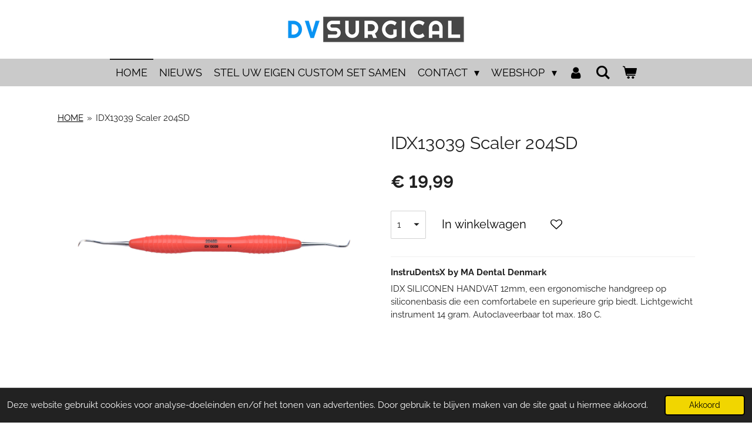

--- FILE ---
content_type: text/html; charset=UTF-8
request_url: https://www.dvsurgical.nl/product/4723302/idx13039-scaler-204sd
body_size: 18760
content:
<!DOCTYPE html>
<html lang="nl">
    <head>
        <meta http-equiv="Content-Type" content="text/html; charset=utf-8">
        <meta name="viewport" content="width=device-width, initial-scale=1.0, maximum-scale=5.0">
        <meta http-equiv="X-UA-Compatible" content="IE=edge">
        <link rel="canonical" href="https://www.dvsurgical.nl/product/4723302/idx13039-scaler-204sd">
        <link rel="sitemap" type="application/xml" href="https://www.dvsurgical.nl/sitemap.xml">
        <meta property="og:title" content="IDX13039 Scaler 204SD | Dvsurgical.nl">
        <meta property="og:url" content="https://www.dvsurgical.nl/product/4723302/idx13039-scaler-204sd">
        <base href="https://www.dvsurgical.nl/">
        <meta name="description" property="og:description" content="InstruDentsX by MA Dental Denmark
IDX SILICONEN HANDVAT&amp;nbsp;12mm, een ergonomische handgreep op siliconenbasis die een comfortabele en superieure grip biedt. Lichtgewicht instrument 14 gram. Autoclaveerbaar tot max. 180 C.">
                <script nonce="61ba4b1b8e099dc03ab671fa41562a6a">
            
            window.JOUWWEB = window.JOUWWEB || {};
            window.JOUWWEB.application = window.JOUWWEB.application || {};
            window.JOUWWEB.application = {"backends":[{"domain":"jouwweb.nl","freeDomain":"jouwweb.site"},{"domain":"webador.com","freeDomain":"webadorsite.com"},{"domain":"webador.de","freeDomain":"webadorsite.com"},{"domain":"webador.fr","freeDomain":"webadorsite.com"},{"domain":"webador.es","freeDomain":"webadorsite.com"},{"domain":"webador.it","freeDomain":"webadorsite.com"},{"domain":"jouwweb.be","freeDomain":"jouwweb.site"},{"domain":"webador.ie","freeDomain":"webadorsite.com"},{"domain":"webador.co.uk","freeDomain":"webadorsite.com"},{"domain":"webador.at","freeDomain":"webadorsite.com"},{"domain":"webador.be","freeDomain":"webadorsite.com"},{"domain":"webador.ch","freeDomain":"webadorsite.com"},{"domain":"webador.ch","freeDomain":"webadorsite.com"},{"domain":"webador.mx","freeDomain":"webadorsite.com"},{"domain":"webador.com","freeDomain":"webadorsite.com"},{"domain":"webador.dk","freeDomain":"webadorsite.com"},{"domain":"webador.se","freeDomain":"webadorsite.com"},{"domain":"webador.no","freeDomain":"webadorsite.com"},{"domain":"webador.fi","freeDomain":"webadorsite.com"},{"domain":"webador.ca","freeDomain":"webadorsite.com"},{"domain":"webador.ca","freeDomain":"webadorsite.com"},{"domain":"webador.pl","freeDomain":"webadorsite.com"},{"domain":"webador.com.au","freeDomain":"webadorsite.com"},{"domain":"webador.nz","freeDomain":"webadorsite.com"}],"editorLocale":"nl-NL","editorTimezone":"Europe\/Amsterdam","editorLanguage":"nl","analytics4TrackingId":"G-E6PZPGE4QM","analyticsDimensions":[],"backendDomain":"www.jouwweb.nl","backendShortDomain":"jouwweb.nl","backendKey":"jouwweb-nl","freeWebsiteDomain":"jouwweb.site","noSsl":false,"build":{"reference":"a70999d"},"linkHostnames":["www.jouwweb.nl","www.webador.com","www.webador.de","www.webador.fr","www.webador.es","www.webador.it","www.jouwweb.be","www.webador.ie","www.webador.co.uk","www.webador.at","www.webador.be","www.webador.ch","fr.webador.ch","www.webador.mx","es.webador.com","www.webador.dk","www.webador.se","www.webador.no","www.webador.fi","www.webador.ca","fr.webador.ca","www.webador.pl","www.webador.com.au","www.webador.nz"],"assetsUrl":"https:\/\/assets.jwwb.nl","loginUrl":"https:\/\/www.jouwweb.nl\/inloggen","publishUrl":"https:\/\/www.jouwweb.nl\/v2\/website\/682754\/publish-proxy","adminUserOrIp":false,"pricing":{"plans":{"lite":{"amount":"700","currency":"EUR"},"pro":{"amount":"1200","currency":"EUR"},"business":{"amount":"2400","currency":"EUR"}},"yearlyDiscount":{"price":{"amount":"4800","currency":"EUR"},"ratio":0.17,"percent":"17%","discountPrice":{"amount":"4800","currency":"EUR"},"termPricePerMonth":{"amount":"2400","currency":"EUR"},"termPricePerYear":{"amount":"24000","currency":"EUR"}}},"hcUrl":{"add-product-variants":"https:\/\/help.jouwweb.nl\/hc\/nl\/articles\/28594307773201","basic-vs-advanced-shipping":"https:\/\/help.jouwweb.nl\/hc\/nl\/articles\/28594268794257","html-in-head":"https:\/\/help.jouwweb.nl\/hc\/nl\/articles\/28594336422545","link-domain-name":"https:\/\/help.jouwweb.nl\/hc\/nl\/articles\/28594325307409","optimize-for-mobile":"https:\/\/help.jouwweb.nl\/hc\/nl\/articles\/28594312927121","seo":"https:\/\/help.jouwweb.nl\/hc\/nl\/sections\/28507243966737","transfer-domain-name":"https:\/\/help.jouwweb.nl\/hc\/nl\/articles\/28594325232657","website-not-secure":"https:\/\/help.jouwweb.nl\/hc\/nl\/articles\/28594252935825"}};
            window.JOUWWEB.brand = {"type":"jouwweb","name":"JouwWeb","domain":"JouwWeb.nl","supportEmail":"support@jouwweb.nl"};
                    
                window.JOUWWEB = window.JOUWWEB || {};
                window.JOUWWEB.websiteRendering = {"locale":"nl-NL","timezone":"Europe\/Amsterdam","routes":{"api\/upload\/product-field":"\/_api\/upload\/product-field","checkout\/cart":"\/winkelwagen","payment":"\/bestelling-afronden\/:publicOrderId","payment\/forward":"\/bestelling-afronden\/:publicOrderId\/forward","public-order":"\/bestelling\/:publicOrderId","checkout\/authorize":"\/winkelwagen\/authorize\/:gateway","wishlist":"\/verlanglijst"}};
                                                    window.JOUWWEB.website = {"id":682754,"locale":"nl-NL","enabled":true,"title":"Dvsurgical.nl","hasTitle":false,"roleOfLoggedInUser":null,"ownerLocale":"nl-NL","plan":"business","freeWebsiteDomain":"jouwweb.site","backendKey":"jouwweb-nl","currency":"EUR","defaultLocale":"nl-NL","url":"https:\/\/www.dvsurgical.nl\/","homepageSegmentId":2515191,"category":"website","isOffline":false,"isPublished":true,"locales":["nl-NL"],"allowed":{"ads":false,"credits":true,"externalLinks":true,"slideshow":true,"customDefaultSlideshow":true,"hostedAlbums":true,"moderators":true,"mailboxQuota":10,"statisticsVisitors":true,"statisticsDetailed":true,"statisticsMonths":-1,"favicon":true,"password":true,"freeDomains":0,"freeMailAccounts":1,"canUseLanguages":false,"fileUpload":true,"legacyFontSize":false,"webshop":true,"products":-1,"imageText":true,"search":true,"audioUpload":true,"videoUpload":5000,"allowDangerousForms":false,"allowHtmlCode":true,"mobileBar":true,"sidebar":true,"poll":false,"allowCustomForms":true,"allowBusinessListing":true,"allowCustomAnalytics":true,"allowAccountingLink":true,"digitalProducts":true,"sitemapElement":false},"mobileBar":{"enabled":true,"theme":"accent","email":{"active":true,"value":"info@dvsurgical.nl"},"location":{"active":false},"phone":{"active":true,"value":"+31 85 0654171"},"whatsapp":{"active":false},"social":{"active":false,"network":"facebook"}},"webshop":{"enabled":true,"currency":"EUR","taxEnabled":true,"taxInclusive":false,"vatDisclaimerVisible":false,"orderNotice":"<p>DV Surgical levert alleen aan de medische professie in de Benelux (BIG en RIZIV geregistreerd).<\/p>\r\n<p><span class=\"\" lang=\"en\">DV Surgical only supplies to registered (BIG and RIZIV) medical professionals in the Benelux<\/span><\/p>\r\n<p>Eventuele aanbiedingen worden door De Vos Surgical aangepast en correct gefactureerd. Indien u speciale wensen heeft kunt u deze doorgeven via het opmerkingen-veld.<br \/>DV Surgical is een handelsnaam van De Vos Surgical BV Zwolle<\/p>","orderConfirmation":"<p>DV Surgical levert alleen aan de medische professie in de Benelux (BIG en RIZIV geregistreerd).<\/p>\r\n<p><span class=\"\" lang=\"en\">DV Surgical only supplies to registered (BIG and RIZIV) medical professionals in the Benelux<\/span><br \/><br \/>Hartelijk bedankt voor uw bestelling! U ontvangt zo spoedig mogelijk bericht van ons over de afhandeling van uw bestelling. Met vriendelijke groet DV Surgical. <br \/>DV Surgical is een handelsnaam van De Vos Surgical BV Zwolle<\/p>","freeShipping":true,"freeShippingAmount":"100.00","shippingDisclaimerVisible":false,"pickupAllowed":false,"couponAllowed":true,"detailsPageAvailable":true,"socialMediaVisible":false,"termsPage":null,"termsPageUrl":null,"extraTerms":null,"pricingVisible":true,"orderButtonVisible":true,"shippingAdvanced":false,"shippingAdvancedBackEnd":false,"soldOutVisible":false,"backInStockNotificationEnabled":false,"canAddProducts":true,"nextOrderNumber":202600002,"allowedServicePoints":[],"sendcloudConfigured":false,"sendcloudFallbackPublicKey":"a3d50033a59b4a598f1d7ce7e72aafdf","taxExemptionAllowed":false,"invoiceComment":null,"emptyCartVisible":true,"minimumOrderPrice":null,"productNumbersEnabled":false,"wishlistEnabled":true,"hideTaxOnCart":false},"isTreatedAsWebshop":true};                            window.JOUWWEB.cart = {"products":[],"coupon":null,"shippingCountryCode":null,"shippingChoice":null,"breakdown":[]};                            window.JOUWWEB.scripts = ["website-rendering\/webshop"];                        window.parent.JOUWWEB.colorPalette = window.JOUWWEB.colorPalette;
        </script>
                <title>IDX13039 Scaler 204SD | Dvsurgical.nl</title>
                                            <link href="https://primary.jwwb.nl/public/k/p/k/temp-woscmjliifvezzhrgnrd/touch-icon-iphone.png?bust=1635069930" rel="apple-touch-icon" sizes="60x60">                                                <link href="https://primary.jwwb.nl/public/k/p/k/temp-woscmjliifvezzhrgnrd/touch-icon-ipad.png?bust=1635069930" rel="apple-touch-icon" sizes="76x76">                                                <link href="https://primary.jwwb.nl/public/k/p/k/temp-woscmjliifvezzhrgnrd/touch-icon-iphone-retina.png?bust=1635069930" rel="apple-touch-icon" sizes="120x120">                                                <link href="https://primary.jwwb.nl/public/k/p/k/temp-woscmjliifvezzhrgnrd/touch-icon-ipad-retina.png?bust=1635069930" rel="apple-touch-icon" sizes="152x152">                                                <link href="https://primary.jwwb.nl/public/k/p/k/temp-woscmjliifvezzhrgnrd/favicon.png?bust=1635069930" rel="shortcut icon">                                                <link href="https://primary.jwwb.nl/public/k/p/k/temp-woscmjliifvezzhrgnrd/favicon.png?bust=1635069930" rel="icon">                                        <meta property="og:image" content="https&#x3A;&#x2F;&#x2F;primary.jwwb.nl&#x2F;public&#x2F;k&#x2F;p&#x2F;k&#x2F;temp-woscmjliifvezzhrgnrd&#x2F;s6dpa2&#x2F;IDX-13039.png">
                    <meta property="og:image" content="https&#x3A;&#x2F;&#x2F;primary.jwwb.nl&#x2F;public&#x2F;k&#x2F;p&#x2F;k&#x2F;temp-woscmjliifvezzhrgnrd&#x2F;xyhygl&#x2F;Transparant-4.png&#x3F;enable-io&#x3D;true&amp;enable&#x3D;upscale&amp;fit&#x3D;bounds&amp;width&#x3D;1200">
                                    <meta name="twitter:card" content="summary_large_image">
                        <meta property="twitter:image" content="https&#x3A;&#x2F;&#x2F;primary.jwwb.nl&#x2F;public&#x2F;k&#x2F;p&#x2F;k&#x2F;temp-woscmjliifvezzhrgnrd&#x2F;s6dpa2&#x2F;IDX-13039.png">
                                                    <script src="https://plausible.io/js/script.manual.js" nonce="61ba4b1b8e099dc03ab671fa41562a6a" data-turbo-track="reload" defer data-domain="shard4.jouwweb.nl"></script>
<link rel="stylesheet" type="text/css" href="https://gfonts.jwwb.nl/css?display=fallback&amp;family=Raleway%3A400%2C700%2C400italic%2C700italic" nonce="61ba4b1b8e099dc03ab671fa41562a6a" data-turbo-track="dynamic">
<script src="https://assets.jwwb.nl/assets/build/website-rendering/nl-NL.js?bust=af8dcdef13a1895089e9" nonce="61ba4b1b8e099dc03ab671fa41562a6a" data-turbo-track="reload" defer></script>
<script src="https://assets.jwwb.nl/assets/website-rendering/runtime.d9e65c74d3b5e295ad0f.js?bust=5de238b33c4b1a20f3c0" nonce="61ba4b1b8e099dc03ab671fa41562a6a" data-turbo-track="reload" defer></script>
<script src="https://assets.jwwb.nl/assets/website-rendering/103.3d75ec3708e54af67f50.js?bust=cb0aa3c978e146edbd0d" nonce="61ba4b1b8e099dc03ab671fa41562a6a" data-turbo-track="reload" defer></script>
<script src="https://assets.jwwb.nl/assets/website-rendering/main.6c004a767490927f72a8.js?bust=0aecfeb21e6e5b700b49" nonce="61ba4b1b8e099dc03ab671fa41562a6a" data-turbo-track="reload" defer></script>
<link rel="preload" href="https://assets.jwwb.nl/assets/website-rendering/styles.f78188d346eb1faf64a5.css?bust=7a6e6f2cb6becdc09bb5" as="style">
<link rel="preload" href="https://assets.jwwb.nl/assets/website-rendering/fonts/icons-website-rendering/font/website-rendering.woff2?bust=bd2797014f9452dadc8e" as="font" crossorigin>
<link rel="preconnect" href="https://gfonts.jwwb.nl">
<link rel="stylesheet" type="text/css" href="https://assets.jwwb.nl/assets/website-rendering/styles.f78188d346eb1faf64a5.css?bust=7a6e6f2cb6becdc09bb5" nonce="61ba4b1b8e099dc03ab671fa41562a6a" data-turbo-track="dynamic">
<link rel="preconnect" href="https://assets.jwwb.nl">
<link rel="stylesheet" type="text/css" href="https://primary.jwwb.nl/public/k/p/k/temp-woscmjliifvezzhrgnrd/style.css?bust=1765283258" nonce="61ba4b1b8e099dc03ab671fa41562a6a" data-turbo-track="dynamic">    </head>
    <body
        id="top"
        class="jw-is-no-slideshow jw-header-is-image jw-is-segment-product jw-is-frontend jw-is-no-sidebar jw-is-no-messagebar jw-is-no-touch-device jw-is-no-mobile"
                                    data-jouwweb-page="4723302"
                                                data-jouwweb-segment-id="4723302"
                                                data-jouwweb-segment-type="product"
                                                data-template-threshold="800"
                                                data-template-name="modern"
                            itemscope
        itemtype="https://schema.org/Product"
    >
                                    <meta itemprop="url" content="https://www.dvsurgical.nl/product/4723302/idx13039-scaler-204sd">
        <div class="jw-background"></div>
        <div class="jw-body">
            <div class="jw-mobile-menu jw-mobile-is-logo js-mobile-menu">
            <button
            type="button"
            class="jw-mobile-menu__button jw-mobile-toggle"
            aria-label="Open / sluit menu"
        >
            <span class="jw-icon-burger"></span>
        </button>
        <div class="jw-mobile-header jw-mobile-header--image">
        <a            class="jw-mobile-header-content"
                            href="/"
                        >
                            <img class="jw-mobile-logo jw-mobile-logo--landscape" src="https://primary.jwwb.nl/public/k/p/k/temp-woscmjliifvezzhrgnrd/wbhnaj/Transparant-2.png?enable-io=true&amp;enable=upscale&amp;height=70" srcset="https://primary.jwwb.nl/public/k/p/k/temp-woscmjliifvezzhrgnrd/wbhnaj/Transparant-2.png?enable-io=true&amp;enable=upscale&amp;height=70 1x, https://primary.jwwb.nl/public/k/p/k/temp-woscmjliifvezzhrgnrd/wbhnaj/Transparant-2.png?enable-io=true&amp;enable=upscale&amp;height=140&amp;quality=70 2x" alt="Dvsurgical.nl" title="Dvsurgical.nl">                                </a>
    </div>

        <a
        href="/winkelwagen"
        class="jw-mobile-menu__button jw-mobile-header-cart">
        <span class="jw-icon-badge-wrapper">
            <span class="website-rendering-icon-basket"></span>
            <span class="jw-icon-badge hidden"></span>
        </span>
    </a>
    
    </div>
    <div class="jw-mobile-menu-search jw-mobile-menu-search--hidden">
        <form
            action="/zoeken"
            method="get"
            class="jw-mobile-menu-search__box"
        >
            <input
                type="text"
                name="q"
                value=""
                placeholder="Zoeken..."
                class="jw-mobile-menu-search__input"
            >
            <button type="submit" class="jw-btn jw-btn--style-flat jw-mobile-menu-search__button">
                <span class="website-rendering-icon-search"></span>
            </button>
            <button type="button" class="jw-btn jw-btn--style-flat jw-mobile-menu-search__button js-cancel-search">
                <span class="website-rendering-icon-cancel"></span>
            </button>
        </form>
    </div>
            <header class="header-wrap js-topbar-content-container">
    <div class="header-wrap__inner">
        <div class="jw-header-logo">
            <div
    id="jw-header-image-container"
    class="jw-header jw-header-image jw-header-image-toggle"
    style="flex-basis: 356px; max-width: 356px; flex-shrink: 1;"
>
            <a href="/">
        <img id="jw-header-image" data-image-id="49973988" srcset="https://primary.jwwb.nl/public/k/p/k/temp-woscmjliifvezzhrgnrd/wbhnaj/Transparant-2.png?enable-io=true&amp;width=356 356w, https://primary.jwwb.nl/public/k/p/k/temp-woscmjliifvezzhrgnrd/wbhnaj/Transparant-2.png?enable-io=true&amp;width=712 712w" class="jw-header-image" title="Dvsurgical.nl" style="max-height: 100px;" sizes="356px" width="356" height="100" intrinsicsize="356.00 x 100.00" alt="Dvsurgical.nl">                </a>
    </div>
        <div
    class="jw-header jw-header-title-container jw-header-text jw-header-text-toggle"
    data-stylable="false"
>
    <a        id="jw-header-title"
        class="jw-header-title"
                    href="/"
            >
        <span style="font-size: 70%;">De Vos Surgical</span>    </a>
</div>
</div>
    </div>
</header>
<script nonce="61ba4b1b8e099dc03ab671fa41562a6a">
    JOUWWEB.templateConfig = {
        header: {
            selector: '.header-wrap',
            mobileSelector: '.jw-mobile-menu',
            updatePusher: function (headerHeight) {
                var $sliderStyle = $('#sliderStyle');

                if ($sliderStyle.length === 0) {
                    $sliderStyle = $('<style />')
                        .attr('id', 'sliderStyle')
                        .appendTo(document.body);
                }

                $sliderStyle.html('.jw-slideshow-slide-content { padding-top: ' + headerHeight + 'px; padding-bottom: ' + (headerHeight * (2/3)) + 'px; } .bx-controls-direction { margin-top: ' + (headerHeight * (1/6)) + 'px; }');

                // make sure slider also gets correct height (because of the added padding)
                $('.jw-slideshow-slide[aria-hidden=false]').each(function (index) {
                    var $this = $(this);
                    headerHeight = $this.outerHeight() > headerHeight ? $this.outerHeight() : headerHeight;
                    $this.closest('.bx-viewport').css({
                        height: headerHeight + 'px',
                    });
                });

                // If a page has a message-bar, offset the mobile nav.
                const $messageBar = $('.message-bar');
                if ($messageBar.length > 0) {
                    // Only apply to .js-mobile-menu if there is a slideshow
                    $(`.jw-is-slideshow .js-mobile-menu, .jw-menu-clone`).css('top', $messageBar.outerHeight());
                }
            },
        },
        mainContentOffset: function () {
            return $('.main-content').offset().top - ($('body').hasClass('jw-menu-is-mobile') ? 0 : 60);
        },
    };
</script>
<nav class="jw-menu-copy">
    <ul
    id="jw-menu"
    class="jw-menu jw-menu-horizontal"
            >
            <li
    class="jw-menu-item jw-menu-is-active"
>
        <a        class="jw-menu-link js-active-menu-item"
        href="/"                                            data-page-link-id="2515191"
                            >
                <span class="">
            HOME        </span>
            </a>
                </li>
            <li
    class="jw-menu-item"
>
        <a        class="jw-menu-link"
        href="/nieuws"                                            data-page-link-id="2516575"
                            >
                <span class="">
            NIEUWS        </span>
            </a>
                </li>
            <li
    class="jw-menu-item"
>
        <a        class="jw-menu-link"
        href="/stel-uw-eigen-custom-set-samen"                                            data-page-link-id="2838386"
                            >
                <span class="">
            STEL UW EIGEN CUSTOM SET SAMEN        </span>
            </a>
                </li>
            <li
    class="jw-menu-item jw-menu-has-submenu"
>
        <a        class="jw-menu-link"
        href="/contact-1"                                            data-page-link-id="2516480"
                            >
                <span class="">
            CONTACT        </span>
                    <span class="jw-arrow jw-arrow-toplevel"></span>
            </a>
                    <ul
            class="jw-submenu"
                    >
                            <li
    class="jw-menu-item"
>
        <a        class="jw-menu-link"
        href="/contact-1/wie-zijn-wij"                                            data-page-link-id="2528180"
                            >
                <span class="">
            Wie zijn wij        </span>
            </a>
                </li>
                            <li
    class="jw-menu-item"
>
        <a        class="jw-menu-link"
        href="/contact-1/bestellen-bij-dv-surgical"                                            data-page-link-id="2637208"
                            >
                <span class="">
            Bestellen bij DV Surgical        </span>
            </a>
                </li>
                            <li
    class="jw-menu-item"
>
        <a        class="jw-menu-link"
        href="/contact-1/algemene-voorwaarden"                                            data-page-link-id="2527892"
                            >
                <span class="">
            Algemene voorwaarden        </span>
            </a>
                </li>
                            <li
    class="jw-menu-item"
>
        <a        class="jw-menu-link"
        href="/contact-1/algemene-voorwaarden-cursussen"                                            data-page-link-id="2635659"
                            >
                <span class="">
            ALGEMENE VOORWAARDEN CURSUSSEN        </span>
            </a>
                </li>
                            <li
    class="jw-menu-item"
>
        <a        class="jw-menu-link"
        href="/contact-1/disclaimer"                                            data-page-link-id="2528176"
                            >
                <span class="">
            Disclaimer        </span>
            </a>
                </li>
                            <li
    class="jw-menu-item"
>
        <a        class="jw-menu-link"
        href="/contact-1/privacy-statement"                                            data-page-link-id="2528181"
                            >
                <span class="">
            Privacy statement        </span>
            </a>
                </li>
                            <li
    class="jw-menu-item"
>
        <a        class="jw-menu-link"
        href="/contact-1/contact-dvs-consultants"                                            data-page-link-id="6896947"
                            >
                <span class="">
            CONTACT DVS CONSULTANTS        </span>
            </a>
                </li>
                    </ul>
        </li>
            <li
    class="jw-menu-item jw-menu-has-submenu"
>
        <a        class="jw-menu-link"
        href="/webshop-1"                                            data-page-link-id="2516576"
                            >
                <span class="">
            WEBSHOP        </span>
                    <span class="jw-arrow jw-arrow-toplevel"></span>
            </a>
                    <ul
            class="jw-submenu"
                    >
                            <li
    class="jw-menu-item"
>
        <a        class="jw-menu-link"
        href="/webshop-1/ergodenta-black-sciccors"                                            data-page-link-id="31177970"
                            >
                <span class="">
            ErgoDenta Black Sciccors        </span>
            </a>
                </li>
                            <li
    class="jw-menu-item"
>
        <a        class="jw-menu-link"
        href="/webshop-1/ergo-denta-hd-microscopic-mirrors"                                            data-page-link-id="31179155"
                            >
                <span class="">
            Ergo Denta HD Microscopic Mirrors        </span>
            </a>
                </li>
                            <li
    class="jw-menu-item"
>
        <a        class="jw-menu-link"
        href="/webshop-1/ergodenta-hd-mondspiegels"                                            data-page-link-id="31178249"
                            >
                <span class="">
            ErgoDenta HD Mondspiegels        </span>
            </a>
                </li>
                            <li
    class="jw-menu-item"
>
        <a        class="jw-menu-link"
        href="/webshop-1/ergodenta-ergo-x-x-plus-curettes-en-scalers"                                            data-page-link-id="31571996"
                            >
                <span class="">
            ErgoDenta Ergo X / X Plus Curettes en Scalers        </span>
            </a>
                </li>
                            <li
    class="jw-menu-item"
>
        <a        class="jw-menu-link"
        href="/webshop-1/ergodenta-ergorazor-x-plus-curettes-en-scalers"                                            data-page-link-id="32107575"
                            >
                <span class="">
            ErgoDenta ErgoRazor X Plus Curettes en Scalers        </span>
            </a>
                </li>
                            <li
    class="jw-menu-item"
>
        <a        class="jw-menu-link"
        href="/webshop-1/ergodenta-ergo-trays"                                            data-page-link-id="31178924"
                            >
                <span class="">
            ErgoDenta Ergo Trays        </span>
            </a>
                </li>
                            <li
    class="jw-menu-item"
>
        <a        class="jw-menu-link"
        href="/webshop-1/steriele-pakketten-standaard"                                            data-page-link-id="2683235"
                            >
                <span class="">
            STERIELE PAKKETTEN STANDAARD        </span>
            </a>
                </li>
                            <li
    class="jw-menu-item"
>
        <a        class="jw-menu-link"
        href="/webshop-1/infuusbestek-irrigatieset"                                            data-page-link-id="2665851"
                            >
                <span class="">
            INFUUSBESTEK / IRRIGATIESET        </span>
            </a>
                </li>
                            <li
    class="jw-menu-item"
>
        <a        class="jw-menu-link"
        href="/webshop-1/omnia-chirurgische-afzuigslangen-1"                                            data-page-link-id="2665853"
                            >
                <span class="">
            OMNIA CHIRURGISCHE AFZUIGSLANGEN        </span>
            </a>
                </li>
                            <li
    class="jw-menu-item"
>
        <a        class="jw-menu-link"
        href="/webshop-1/custom-surgical-sets"                                            data-page-link-id="2646197"
                            >
                <span class="">
            CUSTOM SURGICAL SETS        </span>
            </a>
                </li>
                            <li
    class="jw-menu-item jw-menu-has-submenu"
>
        <a        class="jw-menu-link"
        href="/webshop-1/omnia-hechtmateriaal-1"                                            data-page-link-id="2533561"
                            >
                <span class="">
            OMNIA HECHTMATERIAAL        </span>
                    <span class="jw-arrow"></span>
            </a>
                    <ul
            class="jw-submenu"
                    >
                            <li
    class="jw-menu-item"
>
        <a        class="jw-menu-link"
        href="/webshop-1/omnia-hechtmateriaal-1/omnia-sutures-ptfe"                                            data-page-link-id="2545847"
                            >
                <span class="">
            Omnia Sutures PTFE        </span>
            </a>
                </li>
                            <li
    class="jw-menu-item"
>
        <a        class="jw-menu-link"
        href="/webshop-1/omnia-hechtmateriaal-1/omnia-sutures-pga"                                            data-page-link-id="2545849"
                            >
                <span class="">
            Omnia Sutures PGA        </span>
            </a>
                </li>
                            <li
    class="jw-menu-item"
>
        <a        class="jw-menu-link"
        href="/webshop-1/omnia-hechtmateriaal-1/omnia-sutures-monofast"                                            data-page-link-id="2545852"
                            >
                <span class="">
            Omnia Sutures Monofast        </span>
            </a>
                </li>
                            <li
    class="jw-menu-item"
>
        <a        class="jw-menu-link"
        href="/webshop-1/omnia-hechtmateriaal-1/omnia-sutures-polyamide"                                            data-page-link-id="2545854"
                            >
                <span class="">
            Omnia Sutures Polyamide        </span>
            </a>
                </li>
                            <li
    class="jw-menu-item"
>
        <a        class="jw-menu-link"
        href="/webshop-1/omnia-hechtmateriaal-1/omnia-sutures-polyester"                                            data-page-link-id="2545855"
                            >
                <span class="">
            Omnia Sutures Polyester        </span>
            </a>
                </li>
                            <li
    class="jw-menu-item"
>
        <a        class="jw-menu-link"
        href="/webshop-1/omnia-hechtmateriaal-1/omnia-sutures-silk"                                            data-page-link-id="2545856"
                            >
                <span class="">
            Omnia Sutures Silk        </span>
            </a>
                </li>
                    </ul>
        </li>
                            <li
    class="jw-menu-item jw-menu-has-submenu"
>
        <a        class="jw-menu-link"
        href="/webshop-1/omnia-maxil-instrumenten"                                            data-page-link-id="2533537"
                            >
                <span class="">
            OMNIA MAXIL INSTRUMENTEN        </span>
                    <span class="jw-arrow"></span>
            </a>
                    <ul
            class="jw-submenu"
                    >
                            <li
    class="jw-menu-item"
>
        <a        class="jw-menu-link"
        href="/webshop-1/omnia-maxil-instrumenten/basis-chirurgie-sets-implantologie"                                            data-page-link-id="4393289"
                            >
                <span class="">
            BASIS CHIRURGIE SETS IMPLANTOLOGIE        </span>
            </a>
                </li>
                            <li
    class="jw-menu-item"
>
        <a        class="jw-menu-link"
        href="/webshop-1/omnia-maxil-instrumenten/maxil-instrumenten-hechtset"                                            data-page-link-id="2637074"
                            >
                <span class="">
            MAXIL INSTRUMENTEN HECHTSET        </span>
            </a>
                </li>
                            <li
    class="jw-menu-item"
>
        <a        class="jw-menu-link"
        href="/webshop-1/omnia-maxil-instrumenten/maxil-micro-scalpels-en-houders"                                            data-page-link-id="2637075"
                            >
                <span class="">
            Maxil Micro Scalpels en houders        </span>
            </a>
                </li>
                            <li
    class="jw-menu-item"
>
        <a        class="jw-menu-link"
        href="/webshop-1/omnia-maxil-instrumenten/maxil-naaldvoerders"                                            data-page-link-id="2637076"
                            >
                <span class="">
            Maxil Naaldvoerders        </span>
            </a>
                </li>
                            <li
    class="jw-menu-item"
>
        <a        class="jw-menu-link"
        href="/webshop-1/omnia-maxil-instrumenten/maxil-weefsel-pincet"                                            data-page-link-id="2637077"
                            >
                <span class="">
            MAXIL WEEFSEL PINCET        </span>
            </a>
                </li>
                            <li
    class="jw-menu-item"
>
        <a        class="jw-menu-link"
        href="/webshop-1/omnia-maxil-instrumenten/maxil-scharen"                                            data-page-link-id="2637078"
                            >
                <span class="">
            Maxil Scharen        </span>
            </a>
                </li>
                            <li
    class="jw-menu-item"
>
        <a        class="jw-menu-link"
        href="/webshop-1/omnia-maxil-instrumenten/maxil-molt-periosteal-elevators"                                            data-page-link-id="3622051"
                            >
                <span class="">
            MAXIL MOLT PERIOSTEAL ELEVATORS        </span>
            </a>
                </li>
                            <li
    class="jw-menu-item"
>
        <a        class="jw-menu-link"
        href="/webshop-1/omnia-maxil-instrumenten/soft-tissue-punch"                                            data-page-link-id="3835800"
                            >
                <span class="">
            Soft Tissue Punch        </span>
            </a>
                </li>
                            <li
    class="jw-menu-item"
>
        <a        class="jw-menu-link"
        href="/webshop-1/omnia-maxil-instrumenten/maxil-instrument-cassette"                                            data-page-link-id="3377597"
                            >
                <span class="">
            Maxil Instrument Cassette        </span>
            </a>
                </li>
                            <li
    class="jw-menu-item"
>
        <a        class="jw-menu-link"
        href="/webshop-1/omnia-maxil-instrumenten/maxil-s-v-g-kit-agnini-brothers"                                            data-page-link-id="3571054"
                            >
                <span class="">
            MAXIL S.V.G. KIT AGNINI BROTHERS        </span>
            </a>
                </li>
                            <li
    class="jw-menu-item"
>
        <a        class="jw-menu-link"
        href="/webshop-1/omnia-maxil-instrumenten/sinus-sets-dr-d-avenia-1"                                            data-page-link-id="3819489"
                            >
                <span class="">
            SINUS SETS  Dr. D&#039;Avenia        </span>
            </a>
                </li>
                            <li
    class="jw-menu-item"
>
        <a        class="jw-menu-link"
        href="/webshop-1/omnia-maxil-instrumenten/crestal-lift-set-prof-testori"                                            data-page-link-id="3621955"
                            >
                <span class="">
            Crestal Lift Set Prof. Testori        </span>
            </a>
                </li>
                            <li
    class="jw-menu-item"
>
        <a        class="jw-menu-link"
        href="/webshop-1/omnia-maxil-instrumenten/sinus-sets-prof-t-testori"                                            data-page-link-id="2711919"
                            >
                <span class="">
            Sinus Sets Prof. T. Testori        </span>
            </a>
                </li>
                            <li
    class="jw-menu-item"
>
        <a        class="jw-menu-link"
        href="/webshop-1/omnia-maxil-instrumenten/tunneltechnique-set-dr-deflorian"                                            data-page-link-id="2637729"
                            >
                <span class="">
            TUNNELTECHNIQUE SET DR.DEFLORIAN        </span>
            </a>
                </li>
                            <li
    class="jw-menu-item"
>
        <a        class="jw-menu-link"
        href="/webshop-1/omnia-maxil-instrumenten/post-extractive-set-by-dr-cardaropoli"                                            data-page-link-id="2639579"
                            >
                <span class="">
            POST-EXTRACTIVE SET BY DR. CARDAROPOLI        </span>
            </a>
                </li>
                            <li
    class="jw-menu-item"
>
        <a        class="jw-menu-link"
        href="/webshop-1/omnia-maxil-instrumenten/micro-curettes-kit-by-dr-cardaropoli"                                            data-page-link-id="2639581"
                            >
                <span class="">
            MICRO-CURETTES KIT BY DR. CARDAROPOLI        </span>
            </a>
                </li>
                            <li
    class="jw-menu-item"
>
        <a        class="jw-menu-link"
        href="/webshop-1/omnia-maxil-instrumenten/periodontal-kit-by-dr-cardaropoli"                                            data-page-link-id="2639583"
                            >
                <span class="">
            PERIODONTAL KIT  BY DR. CARDAROPOLI        </span>
            </a>
                </li>
                            <li
    class="jw-menu-item"
>
        <a        class="jw-menu-link"
        href="/webshop-1/omnia-maxil-instrumenten/bone-harvesting-and-grafting"                                            data-page-link-id="2712109"
                            >
                <span class="">
            Bone Harvesting And Grafting        </span>
            </a>
                </li>
                            <li
    class="jw-menu-item"
>
        <a        class="jw-menu-link"
        href="/webshop-1/omnia-maxil-instrumenten/osteosynthesis-micro-pin"                                            data-page-link-id="2639578"
                            >
                <span class="">
            OSTEOSYNTHESIS MICRO PIN        </span>
            </a>
                </li>
                            <li
    class="jw-menu-item"
>
        <a        class="jw-menu-link"
        href="/webshop-1/omnia-maxil-instrumenten/osteosynthesis-micro-screw"                                            data-page-link-id="2639577"
                            >
                <span class="">
            OSTEOSYNTHESIS MICRO SCREW        </span>
            </a>
                </li>
                            <li
    class="jw-menu-item"
>
        <a        class="jw-menu-link"
        href="/webshop-1/omnia-maxil-instrumenten/osteosynthesis-titanium-mesh-membranes-microplates"                                            data-page-link-id="2639585"
                            >
                <span class="">
            OSTEOSYNTHESIS TITANIUM MESH MEMBRANES MICROPLATES        </span>
            </a>
                </li>
                    </ul>
        </li>
                            <li
    class="jw-menu-item"
>
        <a        class="jw-menu-link"
        href="/webshop-1/omnia-chirurgische-afzuigtips-en-adapters"                                            data-page-link-id="2667324"
                            >
                <span class="">
            OMNIA CHIRURGISCHE AFZUIGTIPS EN ADAPTERS        </span>
            </a>
                </li>
                            <li
    class="jw-menu-item"
>
        <a        class="jw-menu-link"
        href="/webshop-1/omnia-disposable-botcollectors"                                            data-page-link-id="2670358"
                            >
                <span class="">
            OMNIA DISPOSABLE BOTCOLLECTORS        </span>
            </a>
                </li>
                            <li
    class="jw-menu-item"
>
        <a        class="jw-menu-link"
        href="/webshop-1/omnia-boorhoezen-1"                                            data-page-link-id="3532047"
                            >
                <span class="">
            OMNIA BOORHOEZEN        </span>
            </a>
                </li>
                            <li
    class="jw-menu-item"
>
        <a        class="jw-menu-link"
        href="/webshop-1/omnia-afdekfolie-1"                                            data-page-link-id="3532048"
                            >
                <span class="">
            OMNIA AFDEKFOLIE        </span>
            </a>
                </li>
                            <li
    class="jw-menu-item"
>
        <a        class="jw-menu-link"
        href="/webshop-1/omnia-patient-afdekdoeken-1"                                            data-page-link-id="3532029"
                            >
                <span class="">
            OMNIA PATIENT AFDEKDOEKEN        </span>
            </a>
                </li>
                            <li
    class="jw-menu-item"
>
        <a        class="jw-menu-link"
        href="/webshop-1/omnia-ok-jassen"                                            data-page-link-id="2862406"
                            >
                <span class="">
            OMNIA OK JASSEN        </span>
            </a>
                </li>
                            <li
    class="jw-menu-item"
>
        <a        class="jw-menu-link"
        href="/webshop-1/omnia-afdekdoeken-1"                                            data-page-link-id="3532035"
                            >
                <span class="">
            OMNIA AFDEKDOEKEN        </span>
            </a>
                </li>
                            <li
    class="jw-menu-item"
>
        <a        class="jw-menu-link"
        href="/webshop-1/omnia-ok-caps-mutsen"                                            data-page-link-id="3532042"
                            >
                <span class="">
            OMNIA OK CAPS &amp; MUTSEN        </span>
            </a>
                </li>
                            <li
    class="jw-menu-item"
>
        <a        class="jw-menu-link"
        href="/webshop-1/mondmaskers"                                            data-page-link-id="3901634"
                            >
                <span class="">
            MONDMASKERS        </span>
            </a>
                </li>
                            <li
    class="jw-menu-item"
>
        <a        class="jw-menu-link"
        href="/webshop-1/handschoenen-steriel-latex-gepoederd"                                            data-page-link-id="3892684"
                            >
                <span class="">
            HANDSCHOENEN STERIEL LATEX GEPOEDERD        </span>
            </a>
                </li>
                            <li
    class="jw-menu-item"
>
        <a        class="jw-menu-link"
        href="/webshop-1/handschoenen-steriel-latex-poedervrij"                                            data-page-link-id="3892682"
                            >
                <span class="">
            HANDSCHOENEN STERIEL LATEX POEDERVRIJ        </span>
            </a>
                </li>
                            <li
    class="jw-menu-item"
>
        <a        class="jw-menu-link"
        href="/webshop-1/handschoenen-steriel-non-latex-poedervrij"                                            data-page-link-id="3892690"
                            >
                <span class="">
            HANDSCHOENEN STERIEL NON LATEX POEDERVRIJ        </span>
            </a>
                </li>
                            <li
    class="jw-menu-item"
>
        <a        class="jw-menu-link"
        href="/webshop-1/beschermbrillen-en-maskers"                                            data-page-link-id="3901636"
                            >
                <span class="">
            BESCHERMBRILLEN EN MASKERS        </span>
            </a>
                </li>
                            <li
    class="jw-menu-item"
>
        <a        class="jw-menu-link"
        href="/webshop-1/sterilisatie-zakjes-1"                                            data-page-link-id="3892692"
                            >
                <span class="">
            STERILISATIE ZAKJES        </span>
            </a>
                </li>
                            <li
    class="jw-menu-item"
>
        <a        class="jw-menu-link"
        href="/webshop-1/sterilisatie-zakjes-op-rol-1"                                            data-page-link-id="3892694"
                            >
                <span class="">
            STERILISATIE ZAKJES OP ROL        </span>
            </a>
                </li>
                            <li
    class="jw-menu-item"
>
        <a        class="jw-menu-link"
        href="/webshop-1/fysiologisch-zout-0-9-1"                                            data-page-link-id="3892778"
                            >
                <span class="">
            FYSIOLOGISCH ZOUT 0,9 %        </span>
            </a>
                </li>
                            <li
    class="jw-menu-item"
>
        <a        class="jw-menu-link"
        href="/webshop-1/ice-pack"                                            data-page-link-id="3909533"
                            >
                <span class="">
            ICE-PACK        </span>
            </a>
                </li>
                            <li
    class="jw-menu-item"
>
        <a        class="jw-menu-link"
        href="/webshop-1/omnia-lc-implant-suite"                                            data-page-link-id="2556008"
                            >
                <span class="">
            OMNIA LC IMPLANT SUITE        </span>
            </a>
                </li>
                            <li
    class="jw-menu-item"
>
        <a        class="jw-menu-link"
        href="/webshop-1/omnia-instrument-trolley-s-1"                                            data-page-link-id="3236500"
                            >
                <span class="">
            OMNIA INSTRUMENT TROLLEY&#039;S        </span>
            </a>
                </li>
                            <li
    class="jw-menu-item"
>
        <a        class="jw-menu-link"
        href="/webshop-1/omnia-handfuser"                                            data-page-link-id="3532059"
                            >
                <span class="">
            OMNIA HANDFUSER        </span>
            </a>
                </li>
                            <li
    class="jw-menu-item"
>
        <a        class="jw-menu-link"
        href="/webshop-1/omnia-omni-vac-1"                                            data-page-link-id="3532052"
                            >
                <span class="">
            OMNIA OMNI-VAC        </span>
            </a>
                </li>
                            <li
    class="jw-menu-item"
>
        <a        class="jw-menu-link"
        href="/webshop-1/ergodenta-endodontic-instruments"                                            data-page-link-id="30694036"
                            >
                <span class="">
            ErgoDenta Endodontic Instruments        </span>
            </a>
                </li>
                            <li
    class="jw-menu-item"
>
        <a        class="jw-menu-link"
        href="/webshop-1/obf-oral-biofilter"                                            data-page-link-id="5140887"
                            >
                <span class="">
            OBF ORAL BIOFILTER        </span>
            </a>
                </li>
                            <li
    class="jw-menu-item jw-menu-has-submenu"
>
        <a        class="jw-menu-link"
        href="/webshop-1/dentair-luchtzuivering-uv-c"                                            data-page-link-id="5992968"
                            >
                <span class="">
            DENTAIR LUCHTZUIVERING UV-C        </span>
                    <span class="jw-arrow"></span>
            </a>
                    <ul
            class="jw-submenu"
                    >
                            <li
    class="jw-menu-item"
>
        <a        class="jw-menu-link"
        href="/webshop-1/dentair-luchtzuivering-uv-c/denair-medicair-gebruikerservaringen"                                            data-page-link-id="6245085"
                            >
                <span class="">
            DenAir/MedicAir gebruikerservaringen        </span>
            </a>
                </li>
                    </ul>
        </li>
                            <li
    class="jw-menu-item"
>
        <a        class="jw-menu-link"
        href="/webshop-1/bescherming-voorraad-actueel"                                            data-page-link-id="5277187"
                            >
                <span class="">
            BESCHERMING VOORRAAD ACTUEEL        </span>
            </a>
                </li>
                            <li
    class="jw-menu-item"
>
        <a        class="jw-menu-link"
        href="/webshop-1/h42-collageen-hydrogel-bioteck"                                            data-page-link-id="18560323"
                            >
                <span class="">
            H42 Collageen Hydrogel Bioteck        </span>
            </a>
                </li>
                            <li
    class="jw-menu-item"
>
        <a        class="jw-menu-link"
        href="/webshop-1/alifix-occlusion-tmd-behandeling"                                            data-page-link-id="26113671"
                            >
                <span class="">
            Alifix / Occlusion / TMD Behandeling        </span>
            </a>
                </li>
                    </ul>
        </li>
            <li
    class="jw-menu-item"
>
        <a        class="jw-menu-link jw-menu-link--icon"
        href="/account"                                                            title="Account"
            >
                                <span class="website-rendering-icon-user"></span>
                            <span class="hidden-desktop-horizontal-menu">
            Account        </span>
            </a>
                </li>
            <li
    class="jw-menu-item jw-menu-search-item"
>
        <button        class="jw-menu-link jw-menu-link--icon jw-text-button"
                                                                    title="Zoeken"
            >
                                <span class="website-rendering-icon-search"></span>
                            <span class="hidden-desktop-horizontal-menu">
            Zoeken        </span>
            </button>
                
            <div class="jw-popover-container jw-popover-container--inline is-hidden">
                <div class="jw-popover-backdrop"></div>
                <div class="jw-popover">
                    <div class="jw-popover__arrow"></div>
                    <div class="jw-popover__content jw-section-white">
                        <form  class="jw-search" action="/zoeken" method="get">
                            
                            <input class="jw-search__input" type="text" name="q" value="" placeholder="Zoeken..." >
                            <button class="jw-search__submit" type="submit">
                                <span class="website-rendering-icon-search"></span>
                            </button>
                        </form>
                    </div>
                </div>
            </div>
                        </li>
            <li
    class="jw-menu-item jw-menu-wishlist-item js-menu-wishlist-item jw-menu-wishlist-item--hidden"
>
        <a        class="jw-menu-link jw-menu-link--icon"
        href="/verlanglijst"                                                            title="Verlanglijst"
            >
                                    <span class="jw-icon-badge-wrapper">
                        <span class="website-rendering-icon-heart"></span>
                                            <span class="jw-icon-badge hidden">
                    0                </span>
                            <span class="hidden-desktop-horizontal-menu">
            Verlanglijst        </span>
            </a>
                </li>
            <li
    class="jw-menu-item js-menu-cart-item "
>
        <a        class="jw-menu-link jw-menu-link--icon"
        href="/winkelwagen"                                                            title="Winkelwagen"
            >
                                    <span class="jw-icon-badge-wrapper">
                        <span class="website-rendering-icon-basket"></span>
                                            <span class="jw-icon-badge hidden">
                    0                </span>
                            <span class="hidden-desktop-horizontal-menu">
            Winkelwagen        </span>
            </a>
                </li>
    
    </ul>

    <script nonce="61ba4b1b8e099dc03ab671fa41562a6a" id="jw-mobile-menu-template" type="text/template">
        <ul id="jw-menu" class="jw-menu jw-menu-horizontal jw-menu-spacing--mobile-bar">
                            <li
    class="jw-menu-item jw-menu-search-item"
>
                
                 <li class="jw-menu-item jw-mobile-menu-search-item">
                    <form class="jw-search" action="/zoeken" method="get">
                        <input class="jw-search__input" type="text" name="q" value="" placeholder="Zoeken...">
                        <button class="jw-search__submit" type="submit">
                            <span class="website-rendering-icon-search"></span>
                        </button>
                    </form>
                </li>
                        </li>
                            <li
    class="jw-menu-item jw-menu-is-active"
>
        <a        class="jw-menu-link js-active-menu-item"
        href="/"                                            data-page-link-id="2515191"
                            >
                <span class="">
            HOME        </span>
            </a>
                </li>
                            <li
    class="jw-menu-item"
>
        <a        class="jw-menu-link"
        href="/nieuws"                                            data-page-link-id="2516575"
                            >
                <span class="">
            NIEUWS        </span>
            </a>
                </li>
                            <li
    class="jw-menu-item"
>
        <a        class="jw-menu-link"
        href="/stel-uw-eigen-custom-set-samen"                                            data-page-link-id="2838386"
                            >
                <span class="">
            STEL UW EIGEN CUSTOM SET SAMEN        </span>
            </a>
                </li>
                            <li
    class="jw-menu-item jw-menu-has-submenu"
>
        <a        class="jw-menu-link"
        href="/contact-1"                                            data-page-link-id="2516480"
                            >
                <span class="">
            CONTACT        </span>
                    <span class="jw-arrow jw-arrow-toplevel"></span>
            </a>
                    <ul
            class="jw-submenu"
                    >
                            <li
    class="jw-menu-item"
>
        <a        class="jw-menu-link"
        href="/contact-1/wie-zijn-wij"                                            data-page-link-id="2528180"
                            >
                <span class="">
            Wie zijn wij        </span>
            </a>
                </li>
                            <li
    class="jw-menu-item"
>
        <a        class="jw-menu-link"
        href="/contact-1/bestellen-bij-dv-surgical"                                            data-page-link-id="2637208"
                            >
                <span class="">
            Bestellen bij DV Surgical        </span>
            </a>
                </li>
                            <li
    class="jw-menu-item"
>
        <a        class="jw-menu-link"
        href="/contact-1/algemene-voorwaarden"                                            data-page-link-id="2527892"
                            >
                <span class="">
            Algemene voorwaarden        </span>
            </a>
                </li>
                            <li
    class="jw-menu-item"
>
        <a        class="jw-menu-link"
        href="/contact-1/algemene-voorwaarden-cursussen"                                            data-page-link-id="2635659"
                            >
                <span class="">
            ALGEMENE VOORWAARDEN CURSUSSEN        </span>
            </a>
                </li>
                            <li
    class="jw-menu-item"
>
        <a        class="jw-menu-link"
        href="/contact-1/disclaimer"                                            data-page-link-id="2528176"
                            >
                <span class="">
            Disclaimer        </span>
            </a>
                </li>
                            <li
    class="jw-menu-item"
>
        <a        class="jw-menu-link"
        href="/contact-1/privacy-statement"                                            data-page-link-id="2528181"
                            >
                <span class="">
            Privacy statement        </span>
            </a>
                </li>
                            <li
    class="jw-menu-item"
>
        <a        class="jw-menu-link"
        href="/contact-1/contact-dvs-consultants"                                            data-page-link-id="6896947"
                            >
                <span class="">
            CONTACT DVS CONSULTANTS        </span>
            </a>
                </li>
                    </ul>
        </li>
                            <li
    class="jw-menu-item jw-menu-has-submenu"
>
        <a        class="jw-menu-link"
        href="/webshop-1"                                            data-page-link-id="2516576"
                            >
                <span class="">
            WEBSHOP        </span>
                    <span class="jw-arrow jw-arrow-toplevel"></span>
            </a>
                    <ul
            class="jw-submenu"
                    >
                            <li
    class="jw-menu-item"
>
        <a        class="jw-menu-link"
        href="/webshop-1/ergodenta-black-sciccors"                                            data-page-link-id="31177970"
                            >
                <span class="">
            ErgoDenta Black Sciccors        </span>
            </a>
                </li>
                            <li
    class="jw-menu-item"
>
        <a        class="jw-menu-link"
        href="/webshop-1/ergo-denta-hd-microscopic-mirrors"                                            data-page-link-id="31179155"
                            >
                <span class="">
            Ergo Denta HD Microscopic Mirrors        </span>
            </a>
                </li>
                            <li
    class="jw-menu-item"
>
        <a        class="jw-menu-link"
        href="/webshop-1/ergodenta-hd-mondspiegels"                                            data-page-link-id="31178249"
                            >
                <span class="">
            ErgoDenta HD Mondspiegels        </span>
            </a>
                </li>
                            <li
    class="jw-menu-item"
>
        <a        class="jw-menu-link"
        href="/webshop-1/ergodenta-ergo-x-x-plus-curettes-en-scalers"                                            data-page-link-id="31571996"
                            >
                <span class="">
            ErgoDenta Ergo X / X Plus Curettes en Scalers        </span>
            </a>
                </li>
                            <li
    class="jw-menu-item"
>
        <a        class="jw-menu-link"
        href="/webshop-1/ergodenta-ergorazor-x-plus-curettes-en-scalers"                                            data-page-link-id="32107575"
                            >
                <span class="">
            ErgoDenta ErgoRazor X Plus Curettes en Scalers        </span>
            </a>
                </li>
                            <li
    class="jw-menu-item"
>
        <a        class="jw-menu-link"
        href="/webshop-1/ergodenta-ergo-trays"                                            data-page-link-id="31178924"
                            >
                <span class="">
            ErgoDenta Ergo Trays        </span>
            </a>
                </li>
                            <li
    class="jw-menu-item"
>
        <a        class="jw-menu-link"
        href="/webshop-1/steriele-pakketten-standaard"                                            data-page-link-id="2683235"
                            >
                <span class="">
            STERIELE PAKKETTEN STANDAARD        </span>
            </a>
                </li>
                            <li
    class="jw-menu-item"
>
        <a        class="jw-menu-link"
        href="/webshop-1/infuusbestek-irrigatieset"                                            data-page-link-id="2665851"
                            >
                <span class="">
            INFUUSBESTEK / IRRIGATIESET        </span>
            </a>
                </li>
                            <li
    class="jw-menu-item"
>
        <a        class="jw-menu-link"
        href="/webshop-1/omnia-chirurgische-afzuigslangen-1"                                            data-page-link-id="2665853"
                            >
                <span class="">
            OMNIA CHIRURGISCHE AFZUIGSLANGEN        </span>
            </a>
                </li>
                            <li
    class="jw-menu-item"
>
        <a        class="jw-menu-link"
        href="/webshop-1/custom-surgical-sets"                                            data-page-link-id="2646197"
                            >
                <span class="">
            CUSTOM SURGICAL SETS        </span>
            </a>
                </li>
                            <li
    class="jw-menu-item jw-menu-has-submenu"
>
        <a        class="jw-menu-link"
        href="/webshop-1/omnia-hechtmateriaal-1"                                            data-page-link-id="2533561"
                            >
                <span class="">
            OMNIA HECHTMATERIAAL        </span>
                    <span class="jw-arrow"></span>
            </a>
                    <ul
            class="jw-submenu"
                    >
                            <li
    class="jw-menu-item"
>
        <a        class="jw-menu-link"
        href="/webshop-1/omnia-hechtmateriaal-1/omnia-sutures-ptfe"                                            data-page-link-id="2545847"
                            >
                <span class="">
            Omnia Sutures PTFE        </span>
            </a>
                </li>
                            <li
    class="jw-menu-item"
>
        <a        class="jw-menu-link"
        href="/webshop-1/omnia-hechtmateriaal-1/omnia-sutures-pga"                                            data-page-link-id="2545849"
                            >
                <span class="">
            Omnia Sutures PGA        </span>
            </a>
                </li>
                            <li
    class="jw-menu-item"
>
        <a        class="jw-menu-link"
        href="/webshop-1/omnia-hechtmateriaal-1/omnia-sutures-monofast"                                            data-page-link-id="2545852"
                            >
                <span class="">
            Omnia Sutures Monofast        </span>
            </a>
                </li>
                            <li
    class="jw-menu-item"
>
        <a        class="jw-menu-link"
        href="/webshop-1/omnia-hechtmateriaal-1/omnia-sutures-polyamide"                                            data-page-link-id="2545854"
                            >
                <span class="">
            Omnia Sutures Polyamide        </span>
            </a>
                </li>
                            <li
    class="jw-menu-item"
>
        <a        class="jw-menu-link"
        href="/webshop-1/omnia-hechtmateriaal-1/omnia-sutures-polyester"                                            data-page-link-id="2545855"
                            >
                <span class="">
            Omnia Sutures Polyester        </span>
            </a>
                </li>
                            <li
    class="jw-menu-item"
>
        <a        class="jw-menu-link"
        href="/webshop-1/omnia-hechtmateriaal-1/omnia-sutures-silk"                                            data-page-link-id="2545856"
                            >
                <span class="">
            Omnia Sutures Silk        </span>
            </a>
                </li>
                    </ul>
        </li>
                            <li
    class="jw-menu-item jw-menu-has-submenu"
>
        <a        class="jw-menu-link"
        href="/webshop-1/omnia-maxil-instrumenten"                                            data-page-link-id="2533537"
                            >
                <span class="">
            OMNIA MAXIL INSTRUMENTEN        </span>
                    <span class="jw-arrow"></span>
            </a>
                    <ul
            class="jw-submenu"
                    >
                            <li
    class="jw-menu-item"
>
        <a        class="jw-menu-link"
        href="/webshop-1/omnia-maxil-instrumenten/basis-chirurgie-sets-implantologie"                                            data-page-link-id="4393289"
                            >
                <span class="">
            BASIS CHIRURGIE SETS IMPLANTOLOGIE        </span>
            </a>
                </li>
                            <li
    class="jw-menu-item"
>
        <a        class="jw-menu-link"
        href="/webshop-1/omnia-maxil-instrumenten/maxil-instrumenten-hechtset"                                            data-page-link-id="2637074"
                            >
                <span class="">
            MAXIL INSTRUMENTEN HECHTSET        </span>
            </a>
                </li>
                            <li
    class="jw-menu-item"
>
        <a        class="jw-menu-link"
        href="/webshop-1/omnia-maxil-instrumenten/maxil-micro-scalpels-en-houders"                                            data-page-link-id="2637075"
                            >
                <span class="">
            Maxil Micro Scalpels en houders        </span>
            </a>
                </li>
                            <li
    class="jw-menu-item"
>
        <a        class="jw-menu-link"
        href="/webshop-1/omnia-maxil-instrumenten/maxil-naaldvoerders"                                            data-page-link-id="2637076"
                            >
                <span class="">
            Maxil Naaldvoerders        </span>
            </a>
                </li>
                            <li
    class="jw-menu-item"
>
        <a        class="jw-menu-link"
        href="/webshop-1/omnia-maxil-instrumenten/maxil-weefsel-pincet"                                            data-page-link-id="2637077"
                            >
                <span class="">
            MAXIL WEEFSEL PINCET        </span>
            </a>
                </li>
                            <li
    class="jw-menu-item"
>
        <a        class="jw-menu-link"
        href="/webshop-1/omnia-maxil-instrumenten/maxil-scharen"                                            data-page-link-id="2637078"
                            >
                <span class="">
            Maxil Scharen        </span>
            </a>
                </li>
                            <li
    class="jw-menu-item"
>
        <a        class="jw-menu-link"
        href="/webshop-1/omnia-maxil-instrumenten/maxil-molt-periosteal-elevators"                                            data-page-link-id="3622051"
                            >
                <span class="">
            MAXIL MOLT PERIOSTEAL ELEVATORS        </span>
            </a>
                </li>
                            <li
    class="jw-menu-item"
>
        <a        class="jw-menu-link"
        href="/webshop-1/omnia-maxil-instrumenten/soft-tissue-punch"                                            data-page-link-id="3835800"
                            >
                <span class="">
            Soft Tissue Punch        </span>
            </a>
                </li>
                            <li
    class="jw-menu-item"
>
        <a        class="jw-menu-link"
        href="/webshop-1/omnia-maxil-instrumenten/maxil-instrument-cassette"                                            data-page-link-id="3377597"
                            >
                <span class="">
            Maxil Instrument Cassette        </span>
            </a>
                </li>
                            <li
    class="jw-menu-item"
>
        <a        class="jw-menu-link"
        href="/webshop-1/omnia-maxil-instrumenten/maxil-s-v-g-kit-agnini-brothers"                                            data-page-link-id="3571054"
                            >
                <span class="">
            MAXIL S.V.G. KIT AGNINI BROTHERS        </span>
            </a>
                </li>
                            <li
    class="jw-menu-item"
>
        <a        class="jw-menu-link"
        href="/webshop-1/omnia-maxil-instrumenten/sinus-sets-dr-d-avenia-1"                                            data-page-link-id="3819489"
                            >
                <span class="">
            SINUS SETS  Dr. D&#039;Avenia        </span>
            </a>
                </li>
                            <li
    class="jw-menu-item"
>
        <a        class="jw-menu-link"
        href="/webshop-1/omnia-maxil-instrumenten/crestal-lift-set-prof-testori"                                            data-page-link-id="3621955"
                            >
                <span class="">
            Crestal Lift Set Prof. Testori        </span>
            </a>
                </li>
                            <li
    class="jw-menu-item"
>
        <a        class="jw-menu-link"
        href="/webshop-1/omnia-maxil-instrumenten/sinus-sets-prof-t-testori"                                            data-page-link-id="2711919"
                            >
                <span class="">
            Sinus Sets Prof. T. Testori        </span>
            </a>
                </li>
                            <li
    class="jw-menu-item"
>
        <a        class="jw-menu-link"
        href="/webshop-1/omnia-maxil-instrumenten/tunneltechnique-set-dr-deflorian"                                            data-page-link-id="2637729"
                            >
                <span class="">
            TUNNELTECHNIQUE SET DR.DEFLORIAN        </span>
            </a>
                </li>
                            <li
    class="jw-menu-item"
>
        <a        class="jw-menu-link"
        href="/webshop-1/omnia-maxil-instrumenten/post-extractive-set-by-dr-cardaropoli"                                            data-page-link-id="2639579"
                            >
                <span class="">
            POST-EXTRACTIVE SET BY DR. CARDAROPOLI        </span>
            </a>
                </li>
                            <li
    class="jw-menu-item"
>
        <a        class="jw-menu-link"
        href="/webshop-1/omnia-maxil-instrumenten/micro-curettes-kit-by-dr-cardaropoli"                                            data-page-link-id="2639581"
                            >
                <span class="">
            MICRO-CURETTES KIT BY DR. CARDAROPOLI        </span>
            </a>
                </li>
                            <li
    class="jw-menu-item"
>
        <a        class="jw-menu-link"
        href="/webshop-1/omnia-maxil-instrumenten/periodontal-kit-by-dr-cardaropoli"                                            data-page-link-id="2639583"
                            >
                <span class="">
            PERIODONTAL KIT  BY DR. CARDAROPOLI        </span>
            </a>
                </li>
                            <li
    class="jw-menu-item"
>
        <a        class="jw-menu-link"
        href="/webshop-1/omnia-maxil-instrumenten/bone-harvesting-and-grafting"                                            data-page-link-id="2712109"
                            >
                <span class="">
            Bone Harvesting And Grafting        </span>
            </a>
                </li>
                            <li
    class="jw-menu-item"
>
        <a        class="jw-menu-link"
        href="/webshop-1/omnia-maxil-instrumenten/osteosynthesis-micro-pin"                                            data-page-link-id="2639578"
                            >
                <span class="">
            OSTEOSYNTHESIS MICRO PIN        </span>
            </a>
                </li>
                            <li
    class="jw-menu-item"
>
        <a        class="jw-menu-link"
        href="/webshop-1/omnia-maxil-instrumenten/osteosynthesis-micro-screw"                                            data-page-link-id="2639577"
                            >
                <span class="">
            OSTEOSYNTHESIS MICRO SCREW        </span>
            </a>
                </li>
                            <li
    class="jw-menu-item"
>
        <a        class="jw-menu-link"
        href="/webshop-1/omnia-maxil-instrumenten/osteosynthesis-titanium-mesh-membranes-microplates"                                            data-page-link-id="2639585"
                            >
                <span class="">
            OSTEOSYNTHESIS TITANIUM MESH MEMBRANES MICROPLATES        </span>
            </a>
                </li>
                    </ul>
        </li>
                            <li
    class="jw-menu-item"
>
        <a        class="jw-menu-link"
        href="/webshop-1/omnia-chirurgische-afzuigtips-en-adapters"                                            data-page-link-id="2667324"
                            >
                <span class="">
            OMNIA CHIRURGISCHE AFZUIGTIPS EN ADAPTERS        </span>
            </a>
                </li>
                            <li
    class="jw-menu-item"
>
        <a        class="jw-menu-link"
        href="/webshop-1/omnia-disposable-botcollectors"                                            data-page-link-id="2670358"
                            >
                <span class="">
            OMNIA DISPOSABLE BOTCOLLECTORS        </span>
            </a>
                </li>
                            <li
    class="jw-menu-item"
>
        <a        class="jw-menu-link"
        href="/webshop-1/omnia-boorhoezen-1"                                            data-page-link-id="3532047"
                            >
                <span class="">
            OMNIA BOORHOEZEN        </span>
            </a>
                </li>
                            <li
    class="jw-menu-item"
>
        <a        class="jw-menu-link"
        href="/webshop-1/omnia-afdekfolie-1"                                            data-page-link-id="3532048"
                            >
                <span class="">
            OMNIA AFDEKFOLIE        </span>
            </a>
                </li>
                            <li
    class="jw-menu-item"
>
        <a        class="jw-menu-link"
        href="/webshop-1/omnia-patient-afdekdoeken-1"                                            data-page-link-id="3532029"
                            >
                <span class="">
            OMNIA PATIENT AFDEKDOEKEN        </span>
            </a>
                </li>
                            <li
    class="jw-menu-item"
>
        <a        class="jw-menu-link"
        href="/webshop-1/omnia-ok-jassen"                                            data-page-link-id="2862406"
                            >
                <span class="">
            OMNIA OK JASSEN        </span>
            </a>
                </li>
                            <li
    class="jw-menu-item"
>
        <a        class="jw-menu-link"
        href="/webshop-1/omnia-afdekdoeken-1"                                            data-page-link-id="3532035"
                            >
                <span class="">
            OMNIA AFDEKDOEKEN        </span>
            </a>
                </li>
                            <li
    class="jw-menu-item"
>
        <a        class="jw-menu-link"
        href="/webshop-1/omnia-ok-caps-mutsen"                                            data-page-link-id="3532042"
                            >
                <span class="">
            OMNIA OK CAPS &amp; MUTSEN        </span>
            </a>
                </li>
                            <li
    class="jw-menu-item"
>
        <a        class="jw-menu-link"
        href="/webshop-1/mondmaskers"                                            data-page-link-id="3901634"
                            >
                <span class="">
            MONDMASKERS        </span>
            </a>
                </li>
                            <li
    class="jw-menu-item"
>
        <a        class="jw-menu-link"
        href="/webshop-1/handschoenen-steriel-latex-gepoederd"                                            data-page-link-id="3892684"
                            >
                <span class="">
            HANDSCHOENEN STERIEL LATEX GEPOEDERD        </span>
            </a>
                </li>
                            <li
    class="jw-menu-item"
>
        <a        class="jw-menu-link"
        href="/webshop-1/handschoenen-steriel-latex-poedervrij"                                            data-page-link-id="3892682"
                            >
                <span class="">
            HANDSCHOENEN STERIEL LATEX POEDERVRIJ        </span>
            </a>
                </li>
                            <li
    class="jw-menu-item"
>
        <a        class="jw-menu-link"
        href="/webshop-1/handschoenen-steriel-non-latex-poedervrij"                                            data-page-link-id="3892690"
                            >
                <span class="">
            HANDSCHOENEN STERIEL NON LATEX POEDERVRIJ        </span>
            </a>
                </li>
                            <li
    class="jw-menu-item"
>
        <a        class="jw-menu-link"
        href="/webshop-1/beschermbrillen-en-maskers"                                            data-page-link-id="3901636"
                            >
                <span class="">
            BESCHERMBRILLEN EN MASKERS        </span>
            </a>
                </li>
                            <li
    class="jw-menu-item"
>
        <a        class="jw-menu-link"
        href="/webshop-1/sterilisatie-zakjes-1"                                            data-page-link-id="3892692"
                            >
                <span class="">
            STERILISATIE ZAKJES        </span>
            </a>
                </li>
                            <li
    class="jw-menu-item"
>
        <a        class="jw-menu-link"
        href="/webshop-1/sterilisatie-zakjes-op-rol-1"                                            data-page-link-id="3892694"
                            >
                <span class="">
            STERILISATIE ZAKJES OP ROL        </span>
            </a>
                </li>
                            <li
    class="jw-menu-item"
>
        <a        class="jw-menu-link"
        href="/webshop-1/fysiologisch-zout-0-9-1"                                            data-page-link-id="3892778"
                            >
                <span class="">
            FYSIOLOGISCH ZOUT 0,9 %        </span>
            </a>
                </li>
                            <li
    class="jw-menu-item"
>
        <a        class="jw-menu-link"
        href="/webshop-1/ice-pack"                                            data-page-link-id="3909533"
                            >
                <span class="">
            ICE-PACK        </span>
            </a>
                </li>
                            <li
    class="jw-menu-item"
>
        <a        class="jw-menu-link"
        href="/webshop-1/omnia-lc-implant-suite"                                            data-page-link-id="2556008"
                            >
                <span class="">
            OMNIA LC IMPLANT SUITE        </span>
            </a>
                </li>
                            <li
    class="jw-menu-item"
>
        <a        class="jw-menu-link"
        href="/webshop-1/omnia-instrument-trolley-s-1"                                            data-page-link-id="3236500"
                            >
                <span class="">
            OMNIA INSTRUMENT TROLLEY&#039;S        </span>
            </a>
                </li>
                            <li
    class="jw-menu-item"
>
        <a        class="jw-menu-link"
        href="/webshop-1/omnia-handfuser"                                            data-page-link-id="3532059"
                            >
                <span class="">
            OMNIA HANDFUSER        </span>
            </a>
                </li>
                            <li
    class="jw-menu-item"
>
        <a        class="jw-menu-link"
        href="/webshop-1/omnia-omni-vac-1"                                            data-page-link-id="3532052"
                            >
                <span class="">
            OMNIA OMNI-VAC        </span>
            </a>
                </li>
                            <li
    class="jw-menu-item"
>
        <a        class="jw-menu-link"
        href="/webshop-1/ergodenta-endodontic-instruments"                                            data-page-link-id="30694036"
                            >
                <span class="">
            ErgoDenta Endodontic Instruments        </span>
            </a>
                </li>
                            <li
    class="jw-menu-item"
>
        <a        class="jw-menu-link"
        href="/webshop-1/obf-oral-biofilter"                                            data-page-link-id="5140887"
                            >
                <span class="">
            OBF ORAL BIOFILTER        </span>
            </a>
                </li>
                            <li
    class="jw-menu-item jw-menu-has-submenu"
>
        <a        class="jw-menu-link"
        href="/webshop-1/dentair-luchtzuivering-uv-c"                                            data-page-link-id="5992968"
                            >
                <span class="">
            DENTAIR LUCHTZUIVERING UV-C        </span>
                    <span class="jw-arrow"></span>
            </a>
                    <ul
            class="jw-submenu"
                    >
                            <li
    class="jw-menu-item"
>
        <a        class="jw-menu-link"
        href="/webshop-1/dentair-luchtzuivering-uv-c/denair-medicair-gebruikerservaringen"                                            data-page-link-id="6245085"
                            >
                <span class="">
            DenAir/MedicAir gebruikerservaringen        </span>
            </a>
                </li>
                    </ul>
        </li>
                            <li
    class="jw-menu-item"
>
        <a        class="jw-menu-link"
        href="/webshop-1/bescherming-voorraad-actueel"                                            data-page-link-id="5277187"
                            >
                <span class="">
            BESCHERMING VOORRAAD ACTUEEL        </span>
            </a>
                </li>
                            <li
    class="jw-menu-item"
>
        <a        class="jw-menu-link"
        href="/webshop-1/h42-collageen-hydrogel-bioteck"                                            data-page-link-id="18560323"
                            >
                <span class="">
            H42 Collageen Hydrogel Bioteck        </span>
            </a>
                </li>
                            <li
    class="jw-menu-item"
>
        <a        class="jw-menu-link"
        href="/webshop-1/alifix-occlusion-tmd-behandeling"                                            data-page-link-id="26113671"
                            >
                <span class="">
            Alifix / Occlusion / TMD Behandeling        </span>
            </a>
                </li>
                    </ul>
        </li>
                            <li
    class="jw-menu-item"
>
        <a        class="jw-menu-link jw-menu-link--icon"
        href="/account"                                                            title="Account"
            >
                                <span class="website-rendering-icon-user"></span>
                            <span class="hidden-desktop-horizontal-menu">
            Account        </span>
            </a>
                </li>
                            <li
    class="jw-menu-item jw-menu-wishlist-item js-menu-wishlist-item jw-menu-wishlist-item--hidden"
>
        <a        class="jw-menu-link jw-menu-link--icon"
        href="/verlanglijst"                                                            title="Verlanglijst"
            >
                                    <span class="jw-icon-badge-wrapper">
                        <span class="website-rendering-icon-heart"></span>
                                            <span class="jw-icon-badge hidden">
                    0                </span>
                            <span class="hidden-desktop-horizontal-menu">
            Verlanglijst        </span>
            </a>
                </li>
            
                    </ul>
    </script>
</nav>
<div class="main-content">
    
<main class="block-content">
    <div data-section-name="content" class="jw-section jw-section-content jw-responsive">
        <div class="jw-strip jw-strip--default jw-strip--style-color jw-strip--primary jw-strip--color-default jw-strip--padding-start"><div class="jw-strip__content-container"><div class="jw-strip__content jw-responsive">    
                        <nav class="jw-breadcrumbs" aria-label="Kruimelpad"><ol><li><a href="/" class="jw-breadcrumbs__link">HOME</a></li><li><span class="jw-breadcrumbs__separator" aria-hidden="true">&raquo;</span><a href="/product/4723302/idx13039-scaler-204sd" class="jw-breadcrumbs__link jw-breadcrumbs__link--current" aria-current="page">IDX13039 Scaler 204SD</a></li></ol></nav>    <div
        class="product-page js-product-container"
        data-webshop-product="&#x7B;&quot;id&quot;&#x3A;4723302,&quot;title&quot;&#x3A;&quot;IDX13039&#x20;Scaler&#x20;204SD&quot;,&quot;url&quot;&#x3A;&quot;&#x5C;&#x2F;product&#x5C;&#x2F;4723302&#x5C;&#x2F;idx13039-scaler-204sd&quot;,&quot;variants&quot;&#x3A;&#x5B;&#x7B;&quot;id&quot;&#x3A;16063684,&quot;stock&quot;&#x3A;0,&quot;limited&quot;&#x3A;false,&quot;propertyValueIds&quot;&#x3A;&#x5B;&#x5D;&#x7D;&#x5D;,&quot;image&quot;&#x3A;&#x7B;&quot;id&quot;&#x3A;43911486,&quot;url&quot;&#x3A;&quot;https&#x3A;&#x5C;&#x2F;&#x5C;&#x2F;primary.jwwb.nl&#x5C;&#x2F;public&#x5C;&#x2F;k&#x5C;&#x2F;p&#x5C;&#x2F;k&#x5C;&#x2F;temp-woscmjliifvezzhrgnrd&#x5C;&#x2F;IDX-13039.png&quot;,&quot;width&quot;&#x3A;800,&quot;height&quot;&#x3A;534&#x7D;&#x7D;"
        data-is-detail-view="1"
    >
                <div class="product-page__top">
            <h1 class="product-page__heading" itemprop="name">
                IDX13039 Scaler 204SD            </h1>
                                </div>
                                <div class="product-page__image-container">
                <div
                    class="image-gallery image-gallery--single-item"
                    role="group"
                    aria-roledescription="carousel"
                    aria-label="Productafbeeldingen"
                >
                    <div class="image-gallery__main">
                        <div
                            class="image-gallery__slides"
                            aria-live="polite"
                            aria-atomic="false"
                        >
                                                                                            <div
                                    class="image-gallery__slide-container"
                                    role="group"
                                    aria-roledescription="slide"
                                    aria-hidden="false"
                                    aria-label="1 van 1"
                                >
                                    <a
                                        class="image-gallery__slide-item"
                                        href="https://primary.jwwb.nl/public/k/p/k/temp-woscmjliifvezzhrgnrd/s6dpa2/IDX-13039.png"
                                        data-width="1149"
                                        data-height="767"
                                        data-image-id="43911486"
                                        tabindex="0"
                                    >
                                        <div class="image-gallery__slide-image">
                                            <img
                                                                                                    itemprop="image"
                                                    alt="IDX13039&#x20;Scaler&#x20;204SD"
                                                                                                src="https://primary.jwwb.nl/public/k/p/k/temp-woscmjliifvezzhrgnrd/IDX-13039.png?enable-io=true&enable=upscale&width=600"
                                                srcset="https://primary.jwwb.nl/public/k/p/k/temp-woscmjliifvezzhrgnrd/s6dpa2/IDX-13039.png?enable-io=true&width=600 600w"
                                                sizes="(min-width: 800px) 50vw, 100vw"
                                                width="1149"
                                                height="767"
                                            >
                                        </div>
                                    </a>
                                </div>
                                                    </div>
                        <div class="image-gallery__controls">
                            <button
                                type="button"
                                class="image-gallery__control image-gallery__control--prev image-gallery__control--disabled"
                                aria-label="Vorige afbeelding"
                            >
                                <span class="website-rendering-icon-left-open-big"></span>
                            </button>
                            <button
                                type="button"
                                class="image-gallery__control image-gallery__control--next image-gallery__control--disabled"
                                aria-label="Volgende afbeelding"
                            >
                                <span class="website-rendering-icon-right-open-big"></span>
                            </button>
                        </div>
                    </div>
                                    </div>
            </div>
                <div class="product-page__container">
            <div itemprop="offers" itemscope itemtype="https://schema.org/Offer">
                                <meta itemprop="availability" content="https://schema.org/InStock">
                                                        <meta itemprop="price" content="19.99">
                    <meta itemprop="priceCurrency" content="EUR">
                    <div class="product-page__price-container">
                        <div class="product__price js-product-container__price">
                            <span class="product__price__price">€ 19,99</span>
                        </div>
                        <div class="product__free-shipping-motivator js-product-container__free-shipping-motivator"></div>
                    </div>
                                                </div>
                                    <div class="product-page__button-container">
                                    <div
    class="product-quantity-input"
    data-max-shown-quantity="10"
    data-max-quantity="-1"
    data-product-variant-id="16063684"
    data-removable="false"
    >
    <label>
        <span class="product-quantity-input__label">
            Aantal        </span>
        <input
            min="1"
                        value="1"
            class="jw-element-form-input-text product-quantity-input__input"
            type="number"
                    />
        <select
            class="jw-element-form-input-text product-quantity-input__select hidden"
                    >
        </select>
    </label>
    </div>
                                <button
    type="button"
    class="jw-btn product__add-to-cart js-product-container__button jw-btn--size-default"
    title="In&#x20;winkelwagen"
        >
    <span>In winkelwagen</span>
</button>
                
<button
    type="button"
    class="jw-btn jw-btn--icon-only product__add-to-wishlist js-product-container__wishlist-button jw-btn--size-default"
    title="Toevoegen&#x20;aan&#x20;verlanglijst"
    >
    <span>
        <i class="js-product-container__add-to-wishlist_icon website-rendering-icon-heart-empty"></i>
    </span>
</button>
            </div>
            <div class="product-page__button-notice hidden js-product-container__button-notice"></div>
            
                            <div class="product-page__description" itemprop="description">
                                        <p><span><strong>InstruDentsX by MA Dental Denmark</strong></span></p>
<p>IDX SILICONEN HANDVAT&nbsp;12mm, een ergonomische handgreep op siliconenbasis die een comfortabele en superieure grip biedt. Lichtgewicht instrument 14 gram. Autoclaveerbaar tot max. 180 C.</p>                </div>
                                            </div>
    </div>

    </div></div></div>
<div class="product-page__content">
    <div
    id="jw-element-123985283"
    data-jw-element-id="123985283"
        class="jw-tree-node jw-element jw-strip-root jw-tree-container jw-node-is-first-child jw-node-is-last-child"
>
    <div
    id="jw-element-341558345"
    data-jw-element-id="341558345"
        class="jw-tree-node jw-element jw-strip jw-tree-container jw-tree-container--empty jw-strip--default jw-strip--style-color jw-strip--color-default jw-strip--padding-both jw-node-is-first-child jw-strip--primary jw-node-is-last-child"
>
    <div class="jw-strip__content-container"><div class="jw-strip__content jw-responsive"></div></div></div></div></div>
            </div>
</main>
    </div>
<footer class="block-footer">
    <div
        data-section-name="footer"
        class="jw-section jw-section-footer jw-responsive"
    >
                <div class="jw-strip jw-strip--default jw-strip--style-color jw-strip--primary jw-strip--color-default jw-strip--padding-both"><div class="jw-strip__content-container"><div class="jw-strip__content jw-responsive">            <div
    id="jw-element-27085786"
    data-jw-element-id="27085786"
        class="jw-tree-node jw-element jw-simple-root jw-tree-container jw-node-is-first-child jw-node-is-last-child"
>
    <div
    id="jw-element-29047374"
    data-jw-element-id="29047374"
        class="jw-tree-node jw-element jw-columns jw-tree-container jw-tree-horizontal jw-columns--mode-flex jw-node-is-first-child"
>
    <div
    id="jw-element-29047375"
    data-jw-element-id="29047375"
            style="width: 44.44%"
        class="jw-tree-node jw-element jw-column jw-tree-container jw-node-is-first-child jw-responsive lt480 lt540 lt600 lt640 lt800"
>
    <div
    id="jw-element-26823092"
    data-jw-element-id="26823092"
        class="jw-tree-node jw-element jw-image-text jw-node-is-first-child jw-node-is-last-child"
>
    <div class="jw-element-imagetext-text">
            <p class="jw-text-small">&nbsp;</p>
<h3 class="jw-heading-70"><span style="color: #ffffff;"><strong>Tel: +31 85 065 4171&nbsp;</strong></span></h3>    </div>
</div></div><div
    id="jw-element-29047376"
    data-jw-element-id="29047376"
            style="width: 55.56%"
        class="jw-tree-node jw-element jw-column jw-tree-container jw-node-is-last-child jw-responsive lt600 lt640 lt800"
>
    <div
    id="jw-element-29047377"
    data-jw-element-id="29047377"
        class="jw-tree-node jw-element jw-social-follow jw-node-is-first-child jw-node-is-last-child"
>
    <div class="jw-element-social-follow jw-element-social-follow--size-l jw-element-social-follow--style-border jw-element-social-follow--roundness-square"
     style="text-align: right">
    <span class="jw-element-content">
    <a
            href="https://facebook.com/De-Vos-Surgical-BV-1332819040091422/"
            target="_blank"
            rel="noopener"
            style="color: #ffffff; border-color: #ffffff"
            class="jw-element-social-follow-profile jw-element-social-follow-profile--medium-facebook"
                    >
            <i class="website-rendering-icon-facebook"></i>
        </a><a
            href="https://linkedin.com/company/de-vos-surgical"
            target="_blank"
            rel="noopener"
            style="color: #ffffff; border-color: #ffffff"
            class="jw-element-social-follow-profile jw-element-social-follow-profile--medium-linkedin"
                    >
            <i class="website-rendering-icon-linkedin"></i>
        </a>    </span>
    </div>
</div></div></div><div
    id="jw-element-137890294"
    data-jw-element-id="137890294"
        class="jw-tree-node jw-element jw-columns jw-tree-container jw-tree-horizontal jw-columns--mode-flex jw-node-is-last-child"
>
    <div
    id="jw-element-137890295"
    data-jw-element-id="137890295"
            style="width: 50%"
        class="jw-tree-node jw-element jw-column jw-tree-container jw-node-is-first-child jw-responsive lt540 lt600 lt640 lt800"
>
    <div
    id="jw-element-31600851"
    data-jw-element-id="31600851"
        class="jw-tree-node jw-element jw-image-text jw-node-is-first-child jw-node-is-last-child"
>
    <div class="jw-element-imagetext-text">
            <p class="jw-text-small">DV Surgical&nbsp;</p>
<p class="jw-text-small">Ceintuurbaan 18</p>
<p class="jw-text-small">8024 AA Zwolle</p>
<p class="jw-text-small">Nederland</p>
<p class="jw-text-small"><a href="/contact" data-jwlink-type="page" data-jwlink-identifier="2516480" data-jwlink-title="Contact">info@dvsurgical.nl</a></p>
<p class="jw-text-small">Traderegister:&nbsp;57522235</p>
<p class="jw-text-small">VAT: NL852618281B01</p>
<p class="jw-text-small"><span>DV Surgical is een handelsnaam van De Vos Surgical BV Zwolle</span></p>    </div>
</div></div><div
    id="jw-element-137890296"
    data-jw-element-id="137890296"
            style="width: 50%"
        class="jw-tree-node jw-element jw-column jw-tree-container jw-node-is-last-child jw-responsive lt540 lt600 lt640 lt800"
>
    <div
    id="jw-element-137890297"
    data-jw-element-id="137890297"
        class="jw-tree-node jw-element jw-image jw-node-is-first-child jw-node-is-last-child"
>
    <div
    class="jw-intent jw-element-image jw-element-content jw-element-image-is-left jw-element-image--full-width-to-640"
            style="width: 1920px;"
    >
            
        
                <picture
            class="jw-element-image__image-wrapper jw-image-is-square jw-intrinsic"
            style="padding-top: 28.0702%;"
        >
                                            <img class="jw-element-image__image jw-intrinsic__item" style="--jw-element-image--pan-x: 0.5; --jw-element-image--pan-y: 0.5;" alt="" src="https://primary.jwwb.nl/public/k/p/k/temp-woscmjliifvezzhrgnrd/Transparant-4.png" srcset="https://primary.jwwb.nl/public/k/p/k/temp-woscmjliifvezzhrgnrd/xyhygl/Transparant-4.png?enable-io=true&amp;width=96 96w, https://primary.jwwb.nl/public/k/p/k/temp-woscmjliifvezzhrgnrd/xyhygl/Transparant-4.png?enable-io=true&amp;width=147 147w, https://primary.jwwb.nl/public/k/p/k/temp-woscmjliifvezzhrgnrd/xyhygl/Transparant-4.png?enable-io=true&amp;width=226 226w, https://primary.jwwb.nl/public/k/p/k/temp-woscmjliifvezzhrgnrd/xyhygl/Transparant-4.png?enable-io=true&amp;width=347 347w, https://primary.jwwb.nl/public/k/p/k/temp-woscmjliifvezzhrgnrd/xyhygl/Transparant-4.png?enable-io=true&amp;width=532 532w, https://primary.jwwb.nl/public/k/p/k/temp-woscmjliifvezzhrgnrd/xyhygl/Transparant-4.png?enable-io=true&amp;width=816 816w, https://primary.jwwb.nl/public/k/p/k/temp-woscmjliifvezzhrgnrd/xyhygl/Transparant-4.png?enable-io=true&amp;width=1252 1252w, https://primary.jwwb.nl/public/k/p/k/temp-woscmjliifvezzhrgnrd/xyhygl/Transparant-4.png?enable-io=true&amp;width=1920 1920w" sizes="auto, min(100vw, 1200px), 100vw" loading="lazy" width="798" height="224">                    </picture>

            </div>
</div></div></div></div>                            <div class="jw-credits clear">
                    <div class="jw-credits-owner">
                        <div id="jw-footer-text">
                            <div class="jw-footer-text-content">
                                &copy; 2016 - 2026 Dvsurgical.nl                            </div>
                        </div>
                    </div>
                    <div class="jw-credits-right">
                                                                    </div>
                </div>
                    </div></div></div>    </div>
</footer>
            
<div class="jw-bottom-bar__container">
    </div>
<div class="jw-bottom-bar__spacer">
    </div>

            <div id="jw-variable-loaded" style="display: none;"></div>
            <div id="jw-variable-values" style="display: none;">
                                    <span data-jw-variable-key="background-color" class="jw-variable-value-background-color"></span>
                                    <span data-jw-variable-key="background" class="jw-variable-value-background"></span>
                                    <span data-jw-variable-key="font-family" class="jw-variable-value-font-family"></span>
                                    <span data-jw-variable-key="paragraph-color" class="jw-variable-value-paragraph-color"></span>
                                    <span data-jw-variable-key="paragraph-link-color" class="jw-variable-value-paragraph-link-color"></span>
                                    <span data-jw-variable-key="paragraph-font-size" class="jw-variable-value-paragraph-font-size"></span>
                                    <span data-jw-variable-key="heading-color" class="jw-variable-value-heading-color"></span>
                                    <span data-jw-variable-key="heading-link-color" class="jw-variable-value-heading-link-color"></span>
                                    <span data-jw-variable-key="heading-font-size" class="jw-variable-value-heading-font-size"></span>
                                    <span data-jw-variable-key="heading-font-family" class="jw-variable-value-heading-font-family"></span>
                                    <span data-jw-variable-key="menu-text-color" class="jw-variable-value-menu-text-color"></span>
                                    <span data-jw-variable-key="menu-text-link-color" class="jw-variable-value-menu-text-link-color"></span>
                                    <span data-jw-variable-key="menu-text-font-size" class="jw-variable-value-menu-text-font-size"></span>
                                    <span data-jw-variable-key="menu-font-family" class="jw-variable-value-menu-font-family"></span>
                                    <span data-jw-variable-key="menu-capitalize" class="jw-variable-value-menu-capitalize"></span>
                                    <span data-jw-variable-key="website-size" class="jw-variable-value-website-size"></span>
                                    <span data-jw-variable-key="footer-text-color" class="jw-variable-value-footer-text-color"></span>
                                    <span data-jw-variable-key="footer-text-link-color" class="jw-variable-value-footer-text-link-color"></span>
                                    <span data-jw-variable-key="footer-text-font-size" class="jw-variable-value-footer-text-font-size"></span>
                                    <span data-jw-variable-key="content-color" class="jw-variable-value-content-color"></span>
                                    <span data-jw-variable-key="accent-color" class="jw-variable-value-accent-color"></span>
                                    <span data-jw-variable-key="footer-color" class="jw-variable-value-footer-color"></span>
                            </div>
        </div>
                            <script nonce="61ba4b1b8e099dc03ab671fa41562a6a" type="application/ld+json">[{"@context":"https:\/\/schema.org","@type":"Organization","url":"https:\/\/www.dvsurgical.nl\/","logo":{"@type":"ImageObject","url":"https:\/\/primary.jwwb.nl\/public\/k\/p\/k\/temp-woscmjliifvezzhrgnrd\/wbhnaj\/Transparant-2.png?enable-io=true&enable=upscale&height=60","width":214,"height":60},"email":"info@dvsurgical.nl","telephone":"+31 85 0654171"}]</script>
                <script nonce="61ba4b1b8e099dc03ab671fa41562a6a">window.JOUWWEB = window.JOUWWEB || {}; window.JOUWWEB.experiment = {"enrollments":{},"defaults":{"only-annual-discount-restart":"3months-50pct","ai-homepage-structures":"on","checkout-shopping-cart-design":"on","ai-page-wizard-ui":"on","payment-cycle-dropdown":"on","trustpilot-checkout":"widget","improved-homepage-structures":"on"}};</script>        <script nonce="61ba4b1b8e099dc03ab671fa41562a6a">
            window.JOUWWEB = window.JOUWWEB || {};
            window.JOUWWEB.cookieConsent = {"theme":"jw","showLink":false,"content":{"message":"Deze website gebruikt cookies voor analyse-doeleinden en\/of het tonen van advertenties. Door gebruik te blijven maken van de site gaat u hiermee akkoord.","dismiss":"Akkoord"},"autoOpen":true,"cookie":{"name":"cookieconsent_status"}};
        </script>
<script nonce="61ba4b1b8e099dc03ab671fa41562a6a">window.plausible = window.plausible || function() { (window.plausible.q = window.plausible.q || []).push(arguments) };plausible('pageview', { props: {website: 682754 }});</script>                                </body>
</html>
